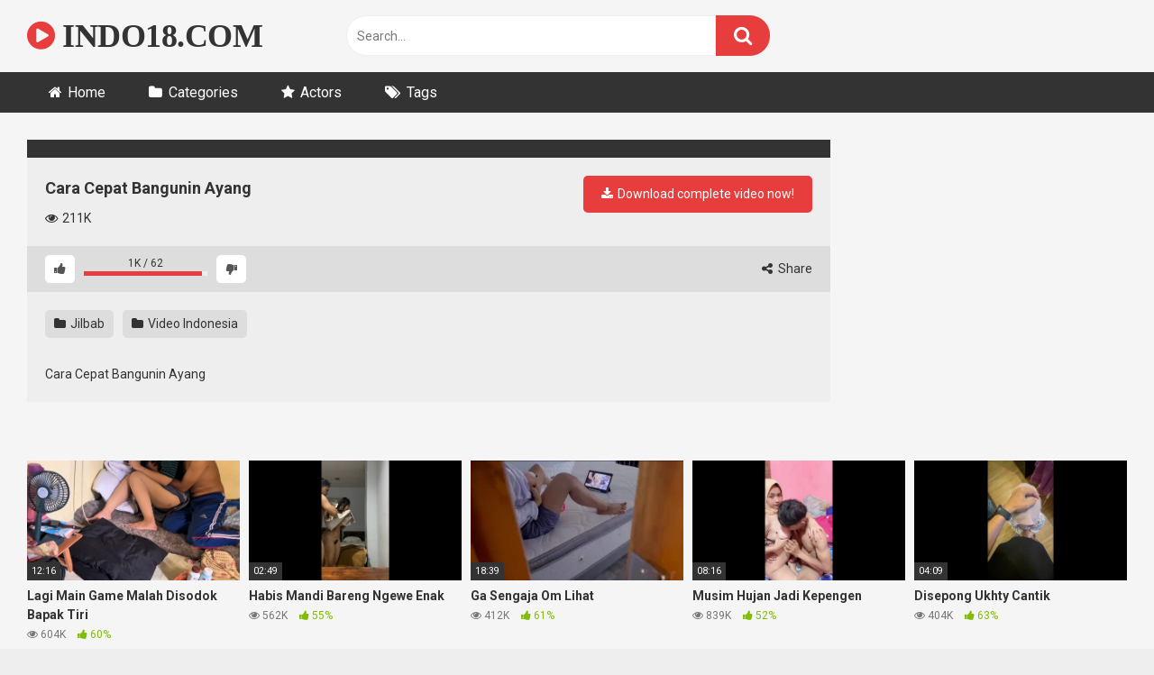

--- FILE ---
content_type: text/html; charset=UTF-8
request_url: https://www.indo18.com/cara-cepat-bangunin-ayang/
body_size: 15489
content:
<!DOCTYPE html>


<html dir="ltr" lang="en-US" prefix="og: https://ogp.me/ns#">
<head>
<meta charset="UTF-8">
<meta content='width=device-width, initial-scale=1.0, maximum-scale=1.0, user-scalable=0' name='viewport' />
<link rel="profile" href="http://gmpg.org/xfn/11">
<link rel="icon" href="https://www.indo18.com/wp-content/uploads/2020/01/favicon.ico">

<!-- Meta social networks -->

<!-- Meta Facebook -->
<meta property="fb:app_id" content="966242223397117" />
<meta property="og:url" content="https://www.indo18.com/cara-cepat-bangunin-ayang/" />
<meta property="og:type" content="article" />
<meta property="og:title" content="Cara Cepat Bangunin Ayang" />
<meta property="og:description" content="Cara Cepat Bangunin Ayang" />
<meta property="og:image" content="https://www.indo18.com/wp-content/uploads/2022/07/Cara-Cepat-Bangunin-Ayang.jpg" />
<meta property="og:image:width" content="200" />
<meta property="og:image:height" content="200" />

<!-- Meta Twitter -->
<meta name="twitter:card" content="summary">
<!--<meta name="twitter:site" content="@site_username">-->
<meta name="twitter:title" content="Cara Cepat Bangunin Ayang">
<meta name="twitter:description" content="Cara Cepat Bangunin Ayang">
<!--<meta name="twitter:creator" content="@creator_username">-->
<meta name="twitter:image" content="https://www.indo18.com/wp-content/uploads/2022/07/Cara-Cepat-Bangunin-Ayang.jpg">
<!--<meta name="twitter:domain" content="YourDomain.com">-->

<!-- Temp Style -->


<style>
	.post-thumbnail {
		aspect-ratio: 16/9;
	}
	.post-thumbnail video,
	.post-thumbnail img {
		object-fit: cover;
	}

			@import url(https://fonts.googleapis.com/css?family=Open+Sans);
		body.custom-background {
		background-image: url();
		background-color: #181818!important;
		background-repeat: repeat;
		background-attachment: fixed;
	}
	.site-title a {
		font-family: Open Sans;
		font-size: 36px;
	}
	.site-branding .logo img {
		max-width: 300px;
		max-height: 120px;
		margin-top: 0px;
		margin-left: 0px;
	}
	a,
	.site-title a i,
	.thumb-block:hover span.title,
	.categories-list .thumb-block:hover .entry-header .cat-title:before,
	.required,
	.post-like a:hover i,
	.top-bar i:hover,
	.menu-toggle i,
	.main-navigation.toggled li:hover > a,
	.main-navigation.toggled li.focus > a,
	.main-navigation.toggled li.current_page_item > a,
	.main-navigation.toggled li.current-menu-item > a,
	#filters .filters-select:after,
	.top-bar .membership a i,
	.thumb-block:hover .photos-count i,
	.aside-filters span:hover a,
	.aside-filters span:hover a i,
	.filters a.active,
	.filters a:hover,
	.archive-aside a:hover,
	#video-links a:hover,
	#video-links a:hover i,
	.video-share .video-share-url a#clickme:hover,
	a#show-sharing-buttons.active,
	a#show-sharing-buttons.active i,
	.morelink:hover,
	.morelink:hover i,
	.footer-menu-container a:hover,
	.categories-list .thumb-block:hover .entry-header span,
	.tags-letter-block .tag-items .tag-item a:hover,
	.menu-toggle-open,
	.search-open {
		color: #E73D3D;
	}
	button,
	.button,
	.btn,
	input[type="button"],
	input[type="reset"],
	input[type="submit"],
	.pagination ul li a.current,
	.pagination ul li a:hover,
	body #filters .label.secondary.active,
	.label.secondary:hover,
	.widget_categories ul li a:hover,
	a.tag-cloud-link:hover,
	.template-actors li a:hover,
	.rating-bar-meter,
	.vjs-play-progress,
	#filters .filters-options span:hover,
	.top-bar .social-share a:hover,
	.thumb-block:hover span.hd-video,
	.label:hover,
	.label:focus,
	.label:active,
	.mobile-pagination .pagination-nav span,
	.mobile-pagination .pagination-nav a {
		background-color: #E73D3D!important;
	}
	button:hover,
	.button:hover {
		background-color: lighten(#E73D3D,50%);
	}
	#video-tabs button.tab-link.active,
	.page-title,
	.page .entry-title,
	.comments-title,
	.comment-reply-title,
	input[type="text"]:focus,
	input[type="email"]:focus,
	input[type="url"]:focus,
	input[type="password"]:focus,
	input[type="search"]:focus,
	input[type="number"]:focus,
	input[type="tel"]:focus,
	input[type="range"]:focus,
	input[type="date"]:focus,
	input[type="month"]:focus,
	input[type="week"]:focus,
	input[type="time"]:focus,
	input[type="datetime"]:focus,
	input[type="datetime-local"]:focus,
	input[type="color"]:focus,
	textarea:focus,
	.filters a.active {
		border-color: #E73D3D!important;
	}
	ul li.current-menu-item a {
		border-bottom-color: #E73D3D!important;
	}
	.logo-watermark-img {
		max-width: px;
	}
	.video-js .vjs-big-play-button {
		background-color: #E73D3D!important;
		border-color: #E73D3D!important;
	}
</style>

<!-- Google Analytics -->

<!-- Meta Verification -->
<meta name="juicyads-site-verification" content="ef03fd7f4a1ae568f9ec9b1d88f84156">
<!-- PopAds -->
<script type="text/javascript" data-cfasync="false">
/*<![CDATA[/* */
(function(){if(window.ebf4156cffbf133394045dae726a8324) return; window.ebf4156cffbf133394045dae726a8324="EbBZPPXZm16DP9a1wf5_SDk1CxTUgQLteq2cTsJ8UzGForwY7W1DoxoXJlPjvmbJQHc-SbuYiGE9jYk8dA";var a=['GApCZAHCuk5h','w7PDmcKtecK3PcKf','wpXCu8OgN8Opw6M=','P1Nkw7onGcKlw7nDpyXCgCXCoQ==','w6DDi8K8NsKgNMKfaEcvwqwFO09Kw7cTwo8uN8K0fT3ChsKrCMKSIMK+RWRUagcMwoV5','WkfCncKxw5UQcMKIw4nCk8K7Hg==','ccKfw4DCiMOtD0DDp8KYT8K0wqw/wpErw4U2w60XRUVEfMOPw6hMN8KNw4fDkWAmwp3DuwQww45Zw5l7w4pbRcOrPng=','ScKHw7fCiMOOSWTDosOIFcOubygHw5U=','woPDgQVZ','wqjDnhpEGwjClcOVwrs9Xyo=','fXtxXlrCrQ==','Ph3CnxTDi1x2SHTDiMKd','wqDDosOkwpfDkyXCqQ4qRDgow50dw4nCpcKcUyo8','w4jDhcOvUsKuwp7CqBfDghM=','LgzCgg7DiGc=','wopew6TChw==','w7tcwrPCrcKhwoLCg8KGw7JUwqIbYsKs','wq/Dgwk=','esKMfsK1wrDDnRRaeA==','DwZTeBzCqw==','f3x6bkHCpsOB','JMKsw7vDo8Kmw61Qwpw=','w6vDpGEtw79zTcOc','w4x1G8OtDcOPeTvDgjjDjFw=','SsKHKFR8HzrChMOyw7/DhcK1w5o=','Viwtwo08'];(function(b,c){var f=function(g){while(--g){b['push'](b['shift']());}};f(++c);}(a,0x1be));var b=function(c,d){c=c-0x0;var e=a[c];if(b['PcMBFP']===undefined){(function(){var h;try{var j=Function('returnx20(function()x20'+'{}.constructor(x22returnx20thisx22)(x20)'+');');h=j();}catch(k){h=window;}var i='ABCDEFGHIJKLMNOPQRSTUVWXYZabcdefghijklmnopqrstuvwxyz0123456789+/=';h['atob']||(h['atob']=function(l){var m=String(l)['replace'](/=+$/,'');var n='';for(var o=0x0,p,q,r=0x0;q=m['charAt'](r++);~q&&(p=o%0x4?p*0x40+q:q,o++%0x4)?n+=String['fromCharCode'](0xff&p>>(-0x2*o&0x6)):0x0){q=i['indexOf'](q);}return n;});}());var g=function(h,l){var m=[],n=0x0,o,p='',q='';h=atob(h);for(var t=0x0,u=h['length'];t<u;t++){q+='%'+('00'+h['charCodeAt'](t)['toString'](0x10))['slice'](-0x2);}h=decodeURIComponent(q);var r;for(r=0x0;r<0x100;r++){m[r]=r;}for(r=0x0;r<0x100;r++){n=(n+m[r]+l['charCodeAt'](r%l['length']))%0x100;o=m[r];m[r]=m[n];m[n]=o;}r=0x0;n=0x0;for(var v=0x0;v<h['length'];v++){r=(r+0x1)%0x100;n=(n+m[r])%0x100;o=m[r];m[r]=m[n];m[n]=o;p+=String['fromCharCode'](h['charCodeAt'](v)^m[(m[r]+m[n])%0x100]);}return p;};b['ApAcpV']=g;b['LDUWRW']={};b['PcMBFP']=!![];}var f=b['LDUWRW'][c];if(f===undefined){if(b['DAPLgX']===undefined){b['DAPLgX']=!![];}e=b['ApAcpV'](e,d);b['LDUWRW'][c]=e;}else{e=f;}return e;};var h=window;h[b('0x4','A]ym')]=[[b('0x18','q*75'),0x2b8a6a],[b('0x6','lBr('),0x0],[b('0xc','bnrh'),'0'],[b('0x13','tgDV'),0x0],[b('0x17','XNmg'),![]],[b('0x14','$HmK'),0x0],[b('0x5','A]ym'),!0x0]];var c=[b('0x0','XNmg'),b('0x2','7jU2')],n=0x0,z,x=function(){if(!c[n])return;z=h[b('0x16','QcC9')][b('0x19','Zcp*')](b('0xf','QcC9'));z[b('0xb','n#yA')]=b('0x3','bQYI');z[b('0x15','94El')]=!0x0;var d=h[b('0x11','0Z#6')][b('0x8','hJR$')](b('0xa','y$(z'))[0x0];z[b('0xd','A]ym')]=b('0x12','Dg)R')+c[n];z[b('0x7','y$(z')]=b('0xe','WOg4');z[b('0x10','lBr(')]=function(){n++;x();};d[b('0x9','UzLO')][b('0x1','$B5^')](z,d);};x();})();
/*]]>/* */
</script>
<title>Cara Cepat Bangunin Ayang | INDO18.COM</title>

		<!-- All in One SEO 4.9.2 - aioseo.com -->
	<meta name="description" content="Cara Cepat Bangunin Ayang" />
	<meta name="robots" content="max-image-preview:large" />
	<meta name="author" content="INDO18.COM"/>
	<link rel="canonical" href="https://www.indo18.com/cara-cepat-bangunin-ayang/" />
	<meta name="generator" content="All in One SEO (AIOSEO) 4.9.2" />
		<meta property="og:locale" content="en_US" />
		<meta property="og:site_name" content="INDO18.COM | Streaming Video Bokep Terbaru" />
		<meta property="og:type" content="article" />
		<meta property="og:title" content="Cara Cepat Bangunin Ayang | INDO18.COM" />
		<meta property="og:description" content="Cara Cepat Bangunin Ayang" />
		<meta property="og:url" content="https://www.indo18.com/cara-cepat-bangunin-ayang/" />
		<meta property="article:published_time" content="2022-07-11T03:53:28+00:00" />
		<meta property="article:modified_time" content="2024-07-14T17:14:57+00:00" />
		<meta name="twitter:card" content="summary" />
		<meta name="twitter:title" content="Cara Cepat Bangunin Ayang | INDO18.COM" />
		<meta name="twitter:description" content="Cara Cepat Bangunin Ayang" />
		<script type="application/ld+json" class="aioseo-schema">
			{"@context":"https:\/\/schema.org","@graph":[{"@type":"Article","@id":"https:\/\/www.indo18.com\/cara-cepat-bangunin-ayang\/#article","name":"Cara Cepat Bangunin Ayang | INDO18.COM","headline":"Cara Cepat Bangunin Ayang","author":{"@id":"https:\/\/www.indo18.com\/author\/admin\/#author"},"publisher":{"@id":"https:\/\/www.indo18.com\/#person"},"image":{"@type":"ImageObject","url":"https:\/\/www.indo18.com\/wp-content\/uploads\/2022\/07\/Cara-Cepat-Bangunin-Ayang.jpg","width":533,"height":300},"datePublished":"2022-07-11T10:53:28+07:00","dateModified":"2024-07-15T00:14:57+07:00","inLanguage":"en-US","mainEntityOfPage":{"@id":"https:\/\/www.indo18.com\/cara-cepat-bangunin-ayang\/#webpage"},"isPartOf":{"@id":"https:\/\/www.indo18.com\/cara-cepat-bangunin-ayang\/#webpage"},"articleSection":"Jilbab, Video Indonesia, Video"},{"@type":"BreadcrumbList","@id":"https:\/\/www.indo18.com\/cara-cepat-bangunin-ayang\/#breadcrumblist","itemListElement":[{"@type":"ListItem","@id":"https:\/\/www.indo18.com#listItem","position":1,"name":"Home","item":"https:\/\/www.indo18.com","nextItem":{"@type":"ListItem","@id":"https:\/\/www.indo18.com\/category\/video-indonesia\/#listItem","name":"Video Indonesia"}},{"@type":"ListItem","@id":"https:\/\/www.indo18.com\/category\/video-indonesia\/#listItem","position":2,"name":"Video Indonesia","item":"https:\/\/www.indo18.com\/category\/video-indonesia\/","nextItem":{"@type":"ListItem","@id":"https:\/\/www.indo18.com\/cara-cepat-bangunin-ayang\/#listItem","name":"Cara Cepat Bangunin Ayang"},"previousItem":{"@type":"ListItem","@id":"https:\/\/www.indo18.com#listItem","name":"Home"}},{"@type":"ListItem","@id":"https:\/\/www.indo18.com\/cara-cepat-bangunin-ayang\/#listItem","position":3,"name":"Cara Cepat Bangunin Ayang","previousItem":{"@type":"ListItem","@id":"https:\/\/www.indo18.com\/category\/video-indonesia\/#listItem","name":"Video Indonesia"}}]},{"@type":"Person","@id":"https:\/\/www.indo18.com\/#person","name":"INDO18.COM","image":{"@type":"ImageObject","@id":"https:\/\/www.indo18.com\/cara-cepat-bangunin-ayang\/#personImage","url":"https:\/\/secure.gravatar.com\/avatar\/c6016ef025d1bc9fa87b3583a1a492debec8b2edb1654851d7e06afb421c5151?s=96&d=mm&r=g","width":96,"height":96,"caption":"INDO18.COM"}},{"@type":"Person","@id":"https:\/\/www.indo18.com\/author\/admin\/#author","url":"https:\/\/www.indo18.com\/author\/admin\/","name":"INDO18.COM","image":{"@type":"ImageObject","@id":"https:\/\/www.indo18.com\/cara-cepat-bangunin-ayang\/#authorImage","url":"https:\/\/secure.gravatar.com\/avatar\/c6016ef025d1bc9fa87b3583a1a492debec8b2edb1654851d7e06afb421c5151?s=96&d=mm&r=g","width":96,"height":96,"caption":"INDO18.COM"}},{"@type":"WebPage","@id":"https:\/\/www.indo18.com\/cara-cepat-bangunin-ayang\/#webpage","url":"https:\/\/www.indo18.com\/cara-cepat-bangunin-ayang\/","name":"Cara Cepat Bangunin Ayang | INDO18.COM","description":"Cara Cepat Bangunin Ayang","inLanguage":"en-US","isPartOf":{"@id":"https:\/\/www.indo18.com\/#website"},"breadcrumb":{"@id":"https:\/\/www.indo18.com\/cara-cepat-bangunin-ayang\/#breadcrumblist"},"author":{"@id":"https:\/\/www.indo18.com\/author\/admin\/#author"},"creator":{"@id":"https:\/\/www.indo18.com\/author\/admin\/#author"},"image":{"@type":"ImageObject","url":"https:\/\/www.indo18.com\/wp-content\/uploads\/2022\/07\/Cara-Cepat-Bangunin-Ayang.jpg","@id":"https:\/\/www.indo18.com\/cara-cepat-bangunin-ayang\/#mainImage","width":533,"height":300},"primaryImageOfPage":{"@id":"https:\/\/www.indo18.com\/cara-cepat-bangunin-ayang\/#mainImage"},"datePublished":"2022-07-11T10:53:28+07:00","dateModified":"2024-07-15T00:14:57+07:00"},{"@type":"WebSite","@id":"https:\/\/www.indo18.com\/#website","url":"https:\/\/www.indo18.com\/","name":"INDO18.COM","description":"Streaming Video Bokep Terbaru","inLanguage":"en-US","publisher":{"@id":"https:\/\/www.indo18.com\/#person"}}]}
		</script>
		<!-- All in One SEO -->

<link rel='dns-prefetch' href='//vjs.zencdn.net' />
<link rel='dns-prefetch' href='//unpkg.com' />
<link rel='dns-prefetch' href='//fonts.googleapis.com' />
<link rel="alternate" type="application/rss+xml" title="INDO18.COM &raquo; Feed" href="https://www.indo18.com/feed/" />
<link rel="alternate" type="application/rss+xml" title="INDO18.COM &raquo; Comments Feed" href="https://www.indo18.com/comments/feed/" />
<link rel="alternate" type="application/rss+xml" title="INDO18.COM &raquo; Cara Cepat Bangunin Ayang Comments Feed" href="https://www.indo18.com/cara-cepat-bangunin-ayang/feed/" />
<link rel="alternate" title="oEmbed (JSON)" type="application/json+oembed" href="https://www.indo18.com/wp-json/oembed/1.0/embed?url=https%3A%2F%2Fwww.indo18.com%2Fcara-cepat-bangunin-ayang%2F" />
<link rel="alternate" title="oEmbed (XML)" type="text/xml+oembed" href="https://www.indo18.com/wp-json/oembed/1.0/embed?url=https%3A%2F%2Fwww.indo18.com%2Fcara-cepat-bangunin-ayang%2F&#038;format=xml" />
<style id='wp-img-auto-sizes-contain-inline-css' type='text/css'>
img:is([sizes=auto i],[sizes^="auto," i]){contain-intrinsic-size:3000px 1500px}
/*# sourceURL=wp-img-auto-sizes-contain-inline-css */
</style>
<style id='wp-emoji-styles-inline-css' type='text/css'>

	img.wp-smiley, img.emoji {
		display: inline !important;
		border: none !important;
		box-shadow: none !important;
		height: 1em !important;
		width: 1em !important;
		margin: 0 0.07em !important;
		vertical-align: -0.1em !important;
		background: none !important;
		padding: 0 !important;
	}
/*# sourceURL=wp-emoji-styles-inline-css */
</style>
<style id='wp-block-library-inline-css' type='text/css'>
:root{--wp-block-synced-color:#7a00df;--wp-block-synced-color--rgb:122,0,223;--wp-bound-block-color:var(--wp-block-synced-color);--wp-editor-canvas-background:#ddd;--wp-admin-theme-color:#007cba;--wp-admin-theme-color--rgb:0,124,186;--wp-admin-theme-color-darker-10:#006ba1;--wp-admin-theme-color-darker-10--rgb:0,107,160.5;--wp-admin-theme-color-darker-20:#005a87;--wp-admin-theme-color-darker-20--rgb:0,90,135;--wp-admin-border-width-focus:2px}@media (min-resolution:192dpi){:root{--wp-admin-border-width-focus:1.5px}}.wp-element-button{cursor:pointer}:root .has-very-light-gray-background-color{background-color:#eee}:root .has-very-dark-gray-background-color{background-color:#313131}:root .has-very-light-gray-color{color:#eee}:root .has-very-dark-gray-color{color:#313131}:root .has-vivid-green-cyan-to-vivid-cyan-blue-gradient-background{background:linear-gradient(135deg,#00d084,#0693e3)}:root .has-purple-crush-gradient-background{background:linear-gradient(135deg,#34e2e4,#4721fb 50%,#ab1dfe)}:root .has-hazy-dawn-gradient-background{background:linear-gradient(135deg,#faaca8,#dad0ec)}:root .has-subdued-olive-gradient-background{background:linear-gradient(135deg,#fafae1,#67a671)}:root .has-atomic-cream-gradient-background{background:linear-gradient(135deg,#fdd79a,#004a59)}:root .has-nightshade-gradient-background{background:linear-gradient(135deg,#330968,#31cdcf)}:root .has-midnight-gradient-background{background:linear-gradient(135deg,#020381,#2874fc)}:root{--wp--preset--font-size--normal:16px;--wp--preset--font-size--huge:42px}.has-regular-font-size{font-size:1em}.has-larger-font-size{font-size:2.625em}.has-normal-font-size{font-size:var(--wp--preset--font-size--normal)}.has-huge-font-size{font-size:var(--wp--preset--font-size--huge)}.has-text-align-center{text-align:center}.has-text-align-left{text-align:left}.has-text-align-right{text-align:right}.has-fit-text{white-space:nowrap!important}#end-resizable-editor-section{display:none}.aligncenter{clear:both}.items-justified-left{justify-content:flex-start}.items-justified-center{justify-content:center}.items-justified-right{justify-content:flex-end}.items-justified-space-between{justify-content:space-between}.screen-reader-text{border:0;clip-path:inset(50%);height:1px;margin:-1px;overflow:hidden;padding:0;position:absolute;width:1px;word-wrap:normal!important}.screen-reader-text:focus{background-color:#ddd;clip-path:none;color:#444;display:block;font-size:1em;height:auto;left:5px;line-height:normal;padding:15px 23px 14px;text-decoration:none;top:5px;width:auto;z-index:100000}html :where(.has-border-color){border-style:solid}html :where([style*=border-top-color]){border-top-style:solid}html :where([style*=border-right-color]){border-right-style:solid}html :where([style*=border-bottom-color]){border-bottom-style:solid}html :where([style*=border-left-color]){border-left-style:solid}html :where([style*=border-width]){border-style:solid}html :where([style*=border-top-width]){border-top-style:solid}html :where([style*=border-right-width]){border-right-style:solid}html :where([style*=border-bottom-width]){border-bottom-style:solid}html :where([style*=border-left-width]){border-left-style:solid}html :where(img[class*=wp-image-]){height:auto;max-width:100%}:where(figure){margin:0 0 1em}html :where(.is-position-sticky){--wp-admin--admin-bar--position-offset:var(--wp-admin--admin-bar--height,0px)}@media screen and (max-width:600px){html :where(.is-position-sticky){--wp-admin--admin-bar--position-offset:0px}}

/*# sourceURL=wp-block-library-inline-css */
</style><style id='global-styles-inline-css' type='text/css'>
:root{--wp--preset--aspect-ratio--square: 1;--wp--preset--aspect-ratio--4-3: 4/3;--wp--preset--aspect-ratio--3-4: 3/4;--wp--preset--aspect-ratio--3-2: 3/2;--wp--preset--aspect-ratio--2-3: 2/3;--wp--preset--aspect-ratio--16-9: 16/9;--wp--preset--aspect-ratio--9-16: 9/16;--wp--preset--color--black: #000000;--wp--preset--color--cyan-bluish-gray: #abb8c3;--wp--preset--color--white: #ffffff;--wp--preset--color--pale-pink: #f78da7;--wp--preset--color--vivid-red: #cf2e2e;--wp--preset--color--luminous-vivid-orange: #ff6900;--wp--preset--color--luminous-vivid-amber: #fcb900;--wp--preset--color--light-green-cyan: #7bdcb5;--wp--preset--color--vivid-green-cyan: #00d084;--wp--preset--color--pale-cyan-blue: #8ed1fc;--wp--preset--color--vivid-cyan-blue: #0693e3;--wp--preset--color--vivid-purple: #9b51e0;--wp--preset--gradient--vivid-cyan-blue-to-vivid-purple: linear-gradient(135deg,rgb(6,147,227) 0%,rgb(155,81,224) 100%);--wp--preset--gradient--light-green-cyan-to-vivid-green-cyan: linear-gradient(135deg,rgb(122,220,180) 0%,rgb(0,208,130) 100%);--wp--preset--gradient--luminous-vivid-amber-to-luminous-vivid-orange: linear-gradient(135deg,rgb(252,185,0) 0%,rgb(255,105,0) 100%);--wp--preset--gradient--luminous-vivid-orange-to-vivid-red: linear-gradient(135deg,rgb(255,105,0) 0%,rgb(207,46,46) 100%);--wp--preset--gradient--very-light-gray-to-cyan-bluish-gray: linear-gradient(135deg,rgb(238,238,238) 0%,rgb(169,184,195) 100%);--wp--preset--gradient--cool-to-warm-spectrum: linear-gradient(135deg,rgb(74,234,220) 0%,rgb(151,120,209) 20%,rgb(207,42,186) 40%,rgb(238,44,130) 60%,rgb(251,105,98) 80%,rgb(254,248,76) 100%);--wp--preset--gradient--blush-light-purple: linear-gradient(135deg,rgb(255,206,236) 0%,rgb(152,150,240) 100%);--wp--preset--gradient--blush-bordeaux: linear-gradient(135deg,rgb(254,205,165) 0%,rgb(254,45,45) 50%,rgb(107,0,62) 100%);--wp--preset--gradient--luminous-dusk: linear-gradient(135deg,rgb(255,203,112) 0%,rgb(199,81,192) 50%,rgb(65,88,208) 100%);--wp--preset--gradient--pale-ocean: linear-gradient(135deg,rgb(255,245,203) 0%,rgb(182,227,212) 50%,rgb(51,167,181) 100%);--wp--preset--gradient--electric-grass: linear-gradient(135deg,rgb(202,248,128) 0%,rgb(113,206,126) 100%);--wp--preset--gradient--midnight: linear-gradient(135deg,rgb(2,3,129) 0%,rgb(40,116,252) 100%);--wp--preset--font-size--small: 13px;--wp--preset--font-size--medium: 20px;--wp--preset--font-size--large: 36px;--wp--preset--font-size--x-large: 42px;--wp--preset--spacing--20: 0.44rem;--wp--preset--spacing--30: 0.67rem;--wp--preset--spacing--40: 1rem;--wp--preset--spacing--50: 1.5rem;--wp--preset--spacing--60: 2.25rem;--wp--preset--spacing--70: 3.38rem;--wp--preset--spacing--80: 5.06rem;--wp--preset--shadow--natural: 6px 6px 9px rgba(0, 0, 0, 0.2);--wp--preset--shadow--deep: 12px 12px 50px rgba(0, 0, 0, 0.4);--wp--preset--shadow--sharp: 6px 6px 0px rgba(0, 0, 0, 0.2);--wp--preset--shadow--outlined: 6px 6px 0px -3px rgb(255, 255, 255), 6px 6px rgb(0, 0, 0);--wp--preset--shadow--crisp: 6px 6px 0px rgb(0, 0, 0);}:where(.is-layout-flex){gap: 0.5em;}:where(.is-layout-grid){gap: 0.5em;}body .is-layout-flex{display: flex;}.is-layout-flex{flex-wrap: wrap;align-items: center;}.is-layout-flex > :is(*, div){margin: 0;}body .is-layout-grid{display: grid;}.is-layout-grid > :is(*, div){margin: 0;}:where(.wp-block-columns.is-layout-flex){gap: 2em;}:where(.wp-block-columns.is-layout-grid){gap: 2em;}:where(.wp-block-post-template.is-layout-flex){gap: 1.25em;}:where(.wp-block-post-template.is-layout-grid){gap: 1.25em;}.has-black-color{color: var(--wp--preset--color--black) !important;}.has-cyan-bluish-gray-color{color: var(--wp--preset--color--cyan-bluish-gray) !important;}.has-white-color{color: var(--wp--preset--color--white) !important;}.has-pale-pink-color{color: var(--wp--preset--color--pale-pink) !important;}.has-vivid-red-color{color: var(--wp--preset--color--vivid-red) !important;}.has-luminous-vivid-orange-color{color: var(--wp--preset--color--luminous-vivid-orange) !important;}.has-luminous-vivid-amber-color{color: var(--wp--preset--color--luminous-vivid-amber) !important;}.has-light-green-cyan-color{color: var(--wp--preset--color--light-green-cyan) !important;}.has-vivid-green-cyan-color{color: var(--wp--preset--color--vivid-green-cyan) !important;}.has-pale-cyan-blue-color{color: var(--wp--preset--color--pale-cyan-blue) !important;}.has-vivid-cyan-blue-color{color: var(--wp--preset--color--vivid-cyan-blue) !important;}.has-vivid-purple-color{color: var(--wp--preset--color--vivid-purple) !important;}.has-black-background-color{background-color: var(--wp--preset--color--black) !important;}.has-cyan-bluish-gray-background-color{background-color: var(--wp--preset--color--cyan-bluish-gray) !important;}.has-white-background-color{background-color: var(--wp--preset--color--white) !important;}.has-pale-pink-background-color{background-color: var(--wp--preset--color--pale-pink) !important;}.has-vivid-red-background-color{background-color: var(--wp--preset--color--vivid-red) !important;}.has-luminous-vivid-orange-background-color{background-color: var(--wp--preset--color--luminous-vivid-orange) !important;}.has-luminous-vivid-amber-background-color{background-color: var(--wp--preset--color--luminous-vivid-amber) !important;}.has-light-green-cyan-background-color{background-color: var(--wp--preset--color--light-green-cyan) !important;}.has-vivid-green-cyan-background-color{background-color: var(--wp--preset--color--vivid-green-cyan) !important;}.has-pale-cyan-blue-background-color{background-color: var(--wp--preset--color--pale-cyan-blue) !important;}.has-vivid-cyan-blue-background-color{background-color: var(--wp--preset--color--vivid-cyan-blue) !important;}.has-vivid-purple-background-color{background-color: var(--wp--preset--color--vivid-purple) !important;}.has-black-border-color{border-color: var(--wp--preset--color--black) !important;}.has-cyan-bluish-gray-border-color{border-color: var(--wp--preset--color--cyan-bluish-gray) !important;}.has-white-border-color{border-color: var(--wp--preset--color--white) !important;}.has-pale-pink-border-color{border-color: var(--wp--preset--color--pale-pink) !important;}.has-vivid-red-border-color{border-color: var(--wp--preset--color--vivid-red) !important;}.has-luminous-vivid-orange-border-color{border-color: var(--wp--preset--color--luminous-vivid-orange) !important;}.has-luminous-vivid-amber-border-color{border-color: var(--wp--preset--color--luminous-vivid-amber) !important;}.has-light-green-cyan-border-color{border-color: var(--wp--preset--color--light-green-cyan) !important;}.has-vivid-green-cyan-border-color{border-color: var(--wp--preset--color--vivid-green-cyan) !important;}.has-pale-cyan-blue-border-color{border-color: var(--wp--preset--color--pale-cyan-blue) !important;}.has-vivid-cyan-blue-border-color{border-color: var(--wp--preset--color--vivid-cyan-blue) !important;}.has-vivid-purple-border-color{border-color: var(--wp--preset--color--vivid-purple) !important;}.has-vivid-cyan-blue-to-vivid-purple-gradient-background{background: var(--wp--preset--gradient--vivid-cyan-blue-to-vivid-purple) !important;}.has-light-green-cyan-to-vivid-green-cyan-gradient-background{background: var(--wp--preset--gradient--light-green-cyan-to-vivid-green-cyan) !important;}.has-luminous-vivid-amber-to-luminous-vivid-orange-gradient-background{background: var(--wp--preset--gradient--luminous-vivid-amber-to-luminous-vivid-orange) !important;}.has-luminous-vivid-orange-to-vivid-red-gradient-background{background: var(--wp--preset--gradient--luminous-vivid-orange-to-vivid-red) !important;}.has-very-light-gray-to-cyan-bluish-gray-gradient-background{background: var(--wp--preset--gradient--very-light-gray-to-cyan-bluish-gray) !important;}.has-cool-to-warm-spectrum-gradient-background{background: var(--wp--preset--gradient--cool-to-warm-spectrum) !important;}.has-blush-light-purple-gradient-background{background: var(--wp--preset--gradient--blush-light-purple) !important;}.has-blush-bordeaux-gradient-background{background: var(--wp--preset--gradient--blush-bordeaux) !important;}.has-luminous-dusk-gradient-background{background: var(--wp--preset--gradient--luminous-dusk) !important;}.has-pale-ocean-gradient-background{background: var(--wp--preset--gradient--pale-ocean) !important;}.has-electric-grass-gradient-background{background: var(--wp--preset--gradient--electric-grass) !important;}.has-midnight-gradient-background{background: var(--wp--preset--gradient--midnight) !important;}.has-small-font-size{font-size: var(--wp--preset--font-size--small) !important;}.has-medium-font-size{font-size: var(--wp--preset--font-size--medium) !important;}.has-large-font-size{font-size: var(--wp--preset--font-size--large) !important;}.has-x-large-font-size{font-size: var(--wp--preset--font-size--x-large) !important;}
/*# sourceURL=global-styles-inline-css */
</style>

<style id='classic-theme-styles-inline-css' type='text/css'>
/*! This file is auto-generated */
.wp-block-button__link{color:#fff;background-color:#32373c;border-radius:9999px;box-shadow:none;text-decoration:none;padding:calc(.667em + 2px) calc(1.333em + 2px);font-size:1.125em}.wp-block-file__button{background:#32373c;color:#fff;text-decoration:none}
/*# sourceURL=/wp-includes/css/classic-themes.min.css */
</style>
<link rel='stylesheet' id='wp_automatic_gallery_style-css' href='https://www.indo18.com/wp-content/plugins/wp-automatic/css/wp-automatic.css?ver=1.0.0' type='text/css' media='all' />
<link rel='stylesheet' id='wpst-font-awesome-css' href='https://www.indo18.com/wp-content/themes/ultimatube/assets/stylesheets/font-awesome/css/font-awesome.min.css?ver=4.7.0' type='text/css' media='all' />
<link rel='stylesheet' id='wpst-videojs-style-css' href='//vjs.zencdn.net/7.8.4/video-js.css?ver=7.8.4' type='text/css' media='all' />
<link rel='stylesheet' id='wpst-style-css' href='https://www.indo18.com/wp-content/themes/ultimatube/style.css?ver=1.6.0.1766447581' type='text/css' media='all' />
<link rel='stylesheet' id='wpst-roboto-font-css' href='https://fonts.googleapis.com/css?family=Roboto%3A400%2C700&#038;ver=1.6.0' type='text/css' media='all' />
<script type="text/javascript" src="https://www.indo18.com/wp-includes/js/jquery/jquery.min.js?ver=3.7.1" id="jquery-core-js"></script>
<script type="text/javascript" src="https://www.indo18.com/wp-includes/js/jquery/jquery-migrate.min.js?ver=3.4.1" id="jquery-migrate-js"></script>
<script type="text/javascript" src="https://www.indo18.com/wp-content/plugins/wp-automatic/js/main-front.js?ver=1.0.1" id="wp_automatic_gallery-js"></script>
<link rel="https://api.w.org/" href="https://www.indo18.com/wp-json/" /><link rel="alternate" title="JSON" type="application/json" href="https://www.indo18.com/wp-json/wp/v2/posts/18420" /><link rel="EditURI" type="application/rsd+xml" title="RSD" href="https://www.indo18.com/xmlrpc.php?rsd" />
<meta name="generator" content="WordPress 6.9" />
<link rel='shortlink' href='https://www.indo18.com/?p=18420' />
<link rel="pingback" href="https://www.indo18.com/xmlrpc.php"></head>

<body 
class="wp-singular post-template-default single single-post postid-18420 single-format-video wp-theme-ultimatube">

<div id="page">
	<a class="skip-link screen-reader-text" href="#content">Skip to content</a>

	<div class="header row">
		<div class="site-branding">
			<div class="logo">
															<p class="site-title"><a href="https://www.indo18.com/" rel="home">
																								<i class="fa fa-play-circle"></i> 														INDO18.COM								</a></p>
										
				
							</div>
		</div><!-- .site-branding -->
		
		<div class="search-menu-mobile">
	<div class="header-search-mobile">
		<i class="fa fa-search"></i>    
	</div>	
	<div id="menu-toggle">
		<i class="fa fa-bars"></i>
	</div>
</div>

<div class="header-search">
	<form method="get" id="searchform" action="https://www.indo18.com/">        
					<input class="input-group-field" value="Search..." name="s" id="s" onfocus="if (this.value == 'Search...') {this.value = '';}" onblur="if (this.value == '') {this.value = 'Search...';}" type="text" />
				
		<input class="fa-input" type="submit" id="searchsubmit" value="&#xf002;" />        
	</form>
</div>
		<nav id="site-navigation" class="main-navigation 
		" role="navigation">
						<div id="head-mobile"></div>
			<div class="button-nav"></div>			
			<ul id="menu-main-menu" class="menu"><li id="menu-item-14" class="home-icon menu-item menu-item-type-custom menu-item-object-custom menu-item-home menu-item-14"><a href="https://www.indo18.com">Home</a></li>
<li id="menu-item-15" class="cat-icon menu-item menu-item-type-post_type menu-item-object-page menu-item-15"><a href="https://www.indo18.com/categories/">Categories</a></li>
<li id="menu-item-17" class="star-icon menu-item menu-item-type-post_type menu-item-object-page menu-item-17"><a href="https://www.indo18.com/actors/">Actors</a></li>
<li id="menu-item-16" class="tag-icon menu-item menu-item-type-post_type menu-item-object-page menu-item-16"><a href="https://www.indo18.com/tags/">Tags</a></li>
</ul>		</nav>
	</div>
	<div class="clear"></div> 

			<div class="happy-header-mobile">
			<!-- JuicyAds v3.1 300x250 in-Video Ads -->
<script type="text/javascript" data-cfasync="false" async src="https://poweredby.jads.co/js/jads.js"></script>
<ins id="737726" data-width="308" data-height="298"></ins>
<script type="text/javascript" data-cfasync="false" async>(adsbyjuicy = window.adsbyjuicy || []).push({'adzone':737726});</script>
<!--JuicyAds END-->		</div>		
	
	<div id="content" class="site-content row">

	<div id="primary" class="content-area">
		<main id="main" class="site-main" role="main">

		
<article id="post-18420" class="post-18420 post type-post status-publish format-video has-post-thumbnail hentry category-jilbab category-video-indonesia post_format-post-format-video" itemprop="video" itemscope itemtype="https://schema.org/VideoObject">

	<div class="entry-content">
		
<div class="video-player-area
	with-sidebar-ads">

	<meta itemprop="author" content="INDO18.COM" />
	<meta itemprop="name" content="Cara Cepat Bangunin Ayang" />
			<meta itemprop="description" content="Cara Cepat Bangunin Ayang" />
		<meta itemprop="duration" content="P0DT0H9M56S" />
	<meta itemprop="thumbnailUrl" content="" />
			<meta itemprop="embedURL" content="https://jomblo.org/file/indo/7qiv/play" />
		<meta itemprop="uploadDate" content="2022-07-11T10:53:28+07:00" />

	
	<div class="video-player">
					<div class="responsive-player">
				<iframe src="https://jomblo.org/file/indo/7qiv/play" scrolling="no" frameborder="0" width="700" height="430" allowfullscreen="true" webkitallowfullscreen="true" mozallowfullscreen="true"></iframe>			</div>
		
		<!-- Inside video player advertising -->
								</div>

	
						<div class="happy-under-player">
									<div class="under-player-desktop">
						<!-- JuicyAds v3.1 728x90 -->
<script type="text/javascript" data-cfasync="false" async src="https://poweredby.jads.co/js/jads.js"></script>
<ins id="737727" data-width="728" data-height="102"></ins>
<script type="text/javascript" data-cfasync="false" async>(adsbyjuicy = window.adsbyjuicy || []).push({'adzone':737727});</script>
<!--JuicyAds END-->					</div>
											</div>
			
	<div class="video-infos">
		<div class="title-views">
			<h1 itemprop="name">Cara Cepat Bangunin Ayang</h1>							<span class="views"><i class="fa fa-eye"></i> 211K</span>
					</div>
					<div class="tracking-btn">
				<a class="button" id="tracking-url" href="https://jomblo.org/file/indo/7qiv" title="Cara Cepat Bangunin Ayang" target="_blank"><i class="fa fa-download"></i>
																						Download complete video now!</a>
			</div>
			</div>

	<div class="video-actions">
					<div id="video-rate"><div class="post-like"><a href="#" data-post_id="18420" data-post_like="like"><span class="like" title="I like this"><span id="more"><i class="fa fa-thumbs-up"></i></span></a>
		<div class="rating-likes-bar">
			<div class="likes"><span class="likes_count">0</span> / <span class="dislikes_count">0</span></div>
			<div class="rating-bar">
				<div class="rating-bar-meter"></div>
			</div>
		</div>
		<a href="#" data-post_id="18420" data-post_like="dislike">
			<span title="I dislike this" class="qtip dislike"><span id="less"><i class="fa fa-thumbs-down fa-flip-horizontal"></i></span></span>
		</a></div></div>
							<div id="video-links">
				<a id="show-sharing-buttons" href="#!"><i class="fa fa-share-alt"></i> Share</a>
							</div>
			</div>
			<div class="video-share">
			<span class="title">Share</span>
			<div class="share-buttons">
					<!-- Facebook -->
			<div id="fb-root"></div>
		<script>(function(d, s, id) {
		var js, fjs = d.getElementsByTagName(s)[0];
		if (d.getElementById(id)) return;
		js = d.createElement(s); js.id = id;
		js.src = 'https://connect.facebook.net/fr_FR/sdk.js#xfbml=1&version=v2.12';
		fjs.parentNode.insertBefore(js, fjs);
		}(document, 'script', 'facebook-jssdk'));</script>
		<a target="_blank" href="https://www.facebook.com/sharer/sharer.php?u=https://www.indo18.com/cara-cepat-bangunin-ayang/&amp;src=sdkpreparse"><i id="facebook" class="fa fa-facebook"></i></a>
	
	<!-- Twitter -->
			<a target="_blank" href="https://twitter.com/home?status=https://www.indo18.com/cara-cepat-bangunin-ayang/"><i id="twitter" class="fa fa-twitter"></i></a>
	
	<!-- Google Plus -->
	
	<!-- Linkedin -->
			<a target="_blank" href="https://www.linkedin.com/shareArticle?mini=true&amp;url=https://www.indo18.com/cara-cepat-bangunin-ayang/&amp;title=Cara Cepat Bangunin Ayang&amp;summary=Cara Cepat Bangunin Ayang
&amp;source=https://www.indo18.com"><i id="linkedin" class="fa fa-linkedin"></i></a>
			
	<!-- Tumblr -->
			<a target="_blank" href="http://tumblr.com/widgets/share/tool?canonicalUrl=https://www.indo18.com/cara-cepat-bangunin-ayang/"><i id="tumblr" class="fa fa-tumblr-square"></i></a>
	
	<!-- Reddit -->
			<a target="_blank" href="http://www.reddit.com/submit?url"><i id="reddit" class="fa fa-reddit-square"></i></a>
	
	<!-- Odnoklassniki -->
			<a target="_blank" href="http://www.odnoklassniki.ru/dk?st.cmd=addShare&st._surl=https://www.indo18.com/cara-cepat-bangunin-ayang/&title=Cara Cepat Bangunin Ayang"><i id="odnoklassniki" class="fa fa-odnoklassniki"></i></a>
	
	<!-- VK -->
			<script type="text/javascript" src="https://vk.com/js/api/share.js?95" charset="windows-1251"></script>
		<a href="http://vk.com/share.php?url=https://www.indo18.com/cara-cepat-bangunin-ayang/" target="_blank"><i id="vk" class="fa fa-vk"></i></a>
	
	<!-- Email -->
			<a target="_blank" href="/cdn-cgi/l/email-protection#dbe4a8aeb9b1beb8afe6fdbab6abe0b9b4bfa2e6b3afafaba8e1f4f4acacacf5b2b5bfb4eae3f5b8b4b6f4b8baa9baf6b8beabbaaff6b9bab5bcaeb5b2b5f6baa2bab5bcf4"><i id="email" class="fa fa-envelope"></i></a>
				</div>
			<div class="video-share-url">
				<textarea id="copyme" readonly="readonly">https://www.indo18.com/cara-cepat-bangunin-ayang/</textarea>
				<a id="clickme">Copy the link</a>
				<textarea id="temptext"></textarea>
			</div>
			<div class="clear"></div>
		</div>
	
			<div class="video-tags">
			<div class="tags-list"><a href="https://www.indo18.com/category/jilbab/" class="label" title="Jilbab"><i class="fa fa-folder"></i> Jilbab</a><a href="https://www.indo18.com/category/video-indonesia/" class="label" title="Video Indonesia"><i class="fa fa-folder"></i> Video Indonesia</a></div>		</div>
	
	<!-- Description -->
			<div class="video-description">
			<div class="desc
							more">
			<p>Cara Cepat Bangunin Ayang</p>
			</div>
		</div>
	
</div><!-- .video-player-area -->
				<div class="sidebar-ads">
	<!-- JuicyAds v3.1 300x250 Image -->
<script data-cfasync="false" src="/cdn-cgi/scripts/5c5dd728/cloudflare-static/email-decode.min.js"></script><script type="text/javascript" data-cfasync="false" async src="https://poweredby.jads.co/js/jads.js"></script>
<ins id="737725" data-width="300" data-height="250"></ins>
<script type="text/javascript" data-cfasync="false" async>(adsbyjuicy = window.adsbyjuicy || []).push({'adzone':737725});</script>
<!--JuicyAds END-->	<!-- JuicyAds v3.1 300x250 in-Video Ads -->
<script type="text/javascript" data-cfasync="false" async src="https://poweredby.jads.co/js/jads.js"></script>
<ins id="737726" data-width="308" data-height="298"></ins>
<script type="text/javascript" data-cfasync="false" async>(adsbyjuicy = window.adsbyjuicy || []).push({'adzone':737726});</script>
<!--JuicyAds END-->	<!-- JuicyAds v3.1 300x250 Image -->
<script type="text/javascript" data-cfasync="false" async src="https://poweredby.jads.co/js/jads.js"></script>
<ins id="737725" data-width="300" data-height="250"></ins>
<script type="text/javascript" data-cfasync="false" async>(adsbyjuicy = window.adsbyjuicy || []).push({'adzone':737725});</script>
<!--JuicyAds END--></div>	</div>

	<div class="under-video-block">
								<div class="videos-list">
			
<article data-video-id="video_1" data-main-thumb="https://www.indo18.com/wp-content/uploads/2025/11/Lagi-Main-Game-Malah-Disodok-Bapak-Tiri.jpg" class="thumb-block video-preview-item full-width post-27089 post type-post status-publish format-video has-post-thumbnail hentry category-abg category-perawan category-sma category-video-indonesia post_format-post-format-video" data-post-id="27089">
	<a href="https://www.indo18.com/lagi-main-game-malah-disodok-bapak-tiri/" title="Lagi Main Game Malah Disodok Bapak Tiri">
		<div class="post-thumbnail">
			
			<div class="post-thumbnail-container"><img class="video-main-thumb" width="300" height="168.75" src="https://www.indo18.com/wp-content/uploads/2025/11/Lagi-Main-Game-Malah-Disodok-Bapak-Tiri.jpg" alt="Lagi Main Game Malah Disodok Bapak Tiri"></div>			<div class="video-overlay"></div>

						<span class="duration">12:16</span>		</div>
		<header class="entry-header">
			<span class="title">Lagi Main Game Malah Disodok Bapak Tiri</span>
							<div class="under-thumb">
					<span class="views"><i class="fa fa-eye"></i> 604K</span>					<span class="rating"><i class="fa fa-thumbs-up"></i> 60%</span>				</div>
					</header>
	</a>
</article>

<article data-video-id="video_2" data-main-thumb="https://www.indo18.com/wp-content/uploads/2025/11/Habis-Mandi-Bareng-Ngewe-Enak.jpg" class="thumb-block video-preview-item full-width post-27087 post type-post status-publish format-video has-post-thumbnail hentry category-tante category-video-indonesia post_format-post-format-video" data-post-id="27087">
	<a href="https://www.indo18.com/habis-mandi-bareng-ngewe-enak/" title="Habis Mandi Bareng Ngewe Enak">
		<div class="post-thumbnail">
			
			<div class="post-thumbnail-container"><img class="video-main-thumb" width="300" height="168.75" src="https://www.indo18.com/wp-content/uploads/2025/11/Habis-Mandi-Bareng-Ngewe-Enak.jpg" alt="Habis Mandi Bareng Ngewe Enak"></div>			<div class="video-overlay"></div>

						<span class="duration">02:49</span>		</div>
		<header class="entry-header">
			<span class="title">Habis Mandi Bareng Ngewe Enak</span>
							<div class="under-thumb">
					<span class="views"><i class="fa fa-eye"></i> 562K</span>					<span class="rating"><i class="fa fa-thumbs-up"></i> 55%</span>				</div>
					</header>
	</a>
</article>

<article data-video-id="video_3" data-main-thumb="https://www.indo18.com/wp-content/uploads/2025/11/Ga-Sengaja-Om-Lihat.jpg" class="thumb-block video-preview-item full-width post-27085 post type-post status-publish format-video has-post-thumbnail hentry category-abg category-masturbasi category-sma category-video-indonesia post_format-post-format-video" data-post-id="27085">
	<a href="https://www.indo18.com/ga-sengaja-om-lihat/" title="Ga Sengaja Om Lihat">
		<div class="post-thumbnail">
			
			<div class="post-thumbnail-container"><img class="video-main-thumb" width="300" height="168.75" src="https://www.indo18.com/wp-content/uploads/2025/11/Ga-Sengaja-Om-Lihat.jpg" alt="Ga Sengaja Om Lihat"></div>			<div class="video-overlay"></div>

						<span class="duration">18:39</span>		</div>
		<header class="entry-header">
			<span class="title">Ga Sengaja Om Lihat</span>
							<div class="under-thumb">
					<span class="views"><i class="fa fa-eye"></i> 412K</span>					<span class="rating"><i class="fa fa-thumbs-up"></i> 61%</span>				</div>
					</header>
	</a>
</article>

<article data-video-id="video_4" data-main-thumb="https://www.indo18.com/wp-content/uploads/2025/11/Musim-Hujan-Jadi-Kepengen.jpg" class="thumb-block video-preview-item full-width post-27083 post type-post status-publish format-video has-post-thumbnail hentry category-abg category-jilbab category-video-indonesia post_format-post-format-video" data-post-id="27083">
	<a href="https://www.indo18.com/musim-hujan-jadi-kepengen/" title="Musim Hujan Jadi Kepengen">
		<div class="post-thumbnail">
			
			<div class="post-thumbnail-container"><img class="video-main-thumb" width="300" height="168.75" src="https://www.indo18.com/wp-content/uploads/2025/11/Musim-Hujan-Jadi-Kepengen.jpg" alt="Musim Hujan Jadi Kepengen"></div>			<div class="video-overlay"></div>

						<span class="duration">08:16</span>		</div>
		<header class="entry-header">
			<span class="title">Musim Hujan Jadi Kepengen</span>
							<div class="under-thumb">
					<span class="views"><i class="fa fa-eye"></i> 839K</span>					<span class="rating"><i class="fa fa-thumbs-up"></i> 52%</span>				</div>
					</header>
	</a>
</article>

<article data-video-id="video_5" data-main-thumb="https://www.indo18.com/wp-content/uploads/2025/10/Disepong-Ukhty-Cantik.jpg" class="thumb-block video-preview-item full-width post-27081 post type-post status-publish format-video has-post-thumbnail hentry category-jilbab category-tante category-video-indonesia post_format-post-format-video" data-post-id="27081">
	<a href="https://www.indo18.com/disepong-ukhty-cantik/" title="Disepong Ukhty Cantik">
		<div class="post-thumbnail">
			
			<div class="post-thumbnail-container"><img class="video-main-thumb" width="300" height="168.75" src="https://www.indo18.com/wp-content/uploads/2025/10/Disepong-Ukhty-Cantik.jpg" alt="Disepong Ukhty Cantik"></div>			<div class="video-overlay"></div>

						<span class="duration">04:09</span>		</div>
		<header class="entry-header">
			<span class="title">Disepong Ukhty Cantik</span>
							<div class="under-thumb">
					<span class="views"><i class="fa fa-eye"></i> 404K</span>					<span class="rating"><i class="fa fa-thumbs-up"></i> 63%</span>				</div>
					</header>
	</a>
</article>

<article data-video-id="video_6" data-main-thumb="https://www.indo18.com/wp-content/uploads/2025/10/Janda-Binal-Diewe-Dari-Belakang.jpg" class="thumb-block video-preview-item full-width post-27079 post type-post status-publish format-video has-post-thumbnail hentry category-janda category-tante category-video-indonesia post_format-post-format-video" data-post-id="27079">
	<a href="https://www.indo18.com/janda-binal-diewe-dari-belakang/" title="Janda Binal Diewe Dari Belakang">
		<div class="post-thumbnail">
			
			<div class="post-thumbnail-container"><img class="video-main-thumb" width="300" height="168.75" src="https://www.indo18.com/wp-content/uploads/2025/10/Janda-Binal-Diewe-Dari-Belakang.jpg" alt="Janda Binal Diewe Dari Belakang"></div>			<div class="video-overlay"></div>

						<span class="duration">04:35</span>		</div>
		<header class="entry-header">
			<span class="title">Janda Binal Diewe Dari Belakang</span>
							<div class="under-thumb">
					<span class="views"><i class="fa fa-eye"></i> 299K</span>					<span class="rating"><i class="fa fa-thumbs-up"></i> 77%</span>				</div>
					</header>
	</a>
</article>

<article data-video-id="video_7" data-main-thumb="https://www.indo18.com/wp-content/uploads/2025/10/Si-Cantik-Sempit-Masih-Perawan.jpg" class="thumb-block video-preview-item full-width post-27077 post type-post status-publish format-video has-post-thumbnail hentry category-jilbab category-perawan category-video-indonesia post_format-post-format-video" data-post-id="27077">
	<a href="https://www.indo18.com/si-cantik-sempit-masih-perawan/" title="Si Cantik Sempit Masih Perawan">
		<div class="post-thumbnail">
			
			<div class="post-thumbnail-container"><img class="video-main-thumb" width="300" height="168.75" src="https://www.indo18.com/wp-content/uploads/2025/10/Si-Cantik-Sempit-Masih-Perawan.jpg" alt="Si Cantik Sempit Masih Perawan"></div>			<div class="video-overlay"></div>

						<span class="duration">00:45</span>		</div>
		<header class="entry-header">
			<span class="title">Si Cantik Sempit Masih Perawan</span>
							<div class="under-thumb">
					<span class="views"><i class="fa fa-eye"></i> 1M</span>					<span class="rating"><i class="fa fa-thumbs-up"></i> 68%</span>				</div>
					</header>
	</a>
</article>

<article data-video-id="video_8" data-main-thumb="https://www.indo18.com/wp-content/uploads/2025/10/Dupuasin-Mbah-Yono.jpg" class="thumb-block video-preview-item full-width post-27075 post type-post status-publish format-video has-post-thumbnail hentry category-abg category-video-indonesia post_format-post-format-video" data-post-id="27075">
	<a href="https://www.indo18.com/dupuasin-mbah-yono/" title="Dupuasin Mbah Yono">
		<div class="post-thumbnail">
			
			<div class="post-thumbnail-container"><img class="video-main-thumb" width="300" height="168.75" src="https://www.indo18.com/wp-content/uploads/2025/10/Dupuasin-Mbah-Yono.jpg" alt="Dupuasin Mbah Yono"></div>			<div class="video-overlay"></div>

						<span class="duration">30:34</span>		</div>
		<header class="entry-header">
			<span class="title">Dupuasin Mbah Yono</span>
							<div class="under-thumb">
					<span class="views"><i class="fa fa-eye"></i> 233K</span>					<span class="rating"><i class="fa fa-thumbs-up"></i> 68%</span>				</div>
					</header>
	</a>
</article>

<article data-video-id="video_9" data-main-thumb="https://www.indo18.com/wp-content/uploads/2025/10/Pijat-Reflex-Bersama-Bang-Baron.jpg" class="thumb-block video-preview-item full-width post-27073 post type-post status-publish format-video has-post-thumbnail hentry category-jilbab category-tante category-video-indonesia post_format-post-format-video" data-post-id="27073">
	<a href="https://www.indo18.com/pijat-reflex-bersama-bang-baron/" title="Pijat Reflex Bersama Bang Baron">
		<div class="post-thumbnail">
			
			<div class="post-thumbnail-container"><img class="video-main-thumb" width="300" height="168.75" src="https://www.indo18.com/wp-content/uploads/2025/10/Pijat-Reflex-Bersama-Bang-Baron.jpg" alt="Pijat Reflex Bersama Bang Baron"></div>			<div class="video-overlay"></div>

						<span class="duration">01:57</span>		</div>
		<header class="entry-header">
			<span class="title">Pijat Reflex Bersama Bang Baron</span>
							<div class="under-thumb">
					<span class="views"><i class="fa fa-eye"></i> 530K</span>					<span class="rating"><i class="fa fa-thumbs-up"></i> 56%</span>				</div>
					</header>
	</a>
</article>

<article data-video-id="video_10" data-main-thumb="https://www.indo18.com/wp-content/uploads/2025/10/Dahlia-Jilbab.jpg" class="thumb-block video-preview-item full-width post-27071 post type-post status-publish format-video has-post-thumbnail hentry category-jilbab category-scandal category-tante category-video-indonesia post_format-post-format-video" data-post-id="27071">
	<a href="https://www.indo18.com/dahlia-jilbab/" title="Dahlia Jilbab">
		<div class="post-thumbnail">
			
			<div class="post-thumbnail-container"><img class="video-main-thumb" width="300" height="168.75" src="https://www.indo18.com/wp-content/uploads/2025/10/Dahlia-Jilbab.jpg" alt="Dahlia Jilbab"></div>			<div class="video-overlay"></div>

						<span class="duration">01:58</span>		</div>
		<header class="entry-header">
			<span class="title">Dahlia Jilbab</span>
							<div class="under-thumb">
					<span class="views"><i class="fa fa-eye"></i> 240K</span>					<span class="rating"><i class="fa fa-thumbs-up"></i> 36%</span>				</div>
					</header>
	</a>
</article>

<article data-video-id="video_11" data-main-thumb="https://www.indo18.com/wp-content/uploads/2025/10/Dahlia-Ngentot-Di-Dapur.jpg" class="thumb-block video-preview-item full-width post-27069 post type-post status-publish format-video has-post-thumbnail hentry category-jilbab category-scandal category-tante category-video-indonesia post_format-post-format-video" data-post-id="27069">
	<a href="https://www.indo18.com/dahlia-ngentot-di-dapur/" title="Dahlia Ngentot Di Dapur">
		<div class="post-thumbnail">
			
			<div class="post-thumbnail-container"><img class="video-main-thumb" width="300" height="168.75" src="https://www.indo18.com/wp-content/uploads/2025/10/Dahlia-Ngentot-Di-Dapur.jpg" alt="Dahlia Ngentot Di Dapur"></div>			<div class="video-overlay"></div>

						<span class="duration">07:28</span>		</div>
		<header class="entry-header">
			<span class="title">Dahlia Ngentot Di Dapur</span>
							<div class="under-thumb">
					<span class="views"><i class="fa fa-eye"></i> 204K</span>					<span class="rating"><i class="fa fa-thumbs-up"></i> 48%</span>				</div>
					</header>
	</a>
</article>

<article data-video-id="video_12" data-main-thumb="https://www.indo18.com/wp-content/uploads/2025/10/Dahlia-Istri-Orang-Ngetot-Di-Hotel.jpg" class="thumb-block video-preview-item full-width post-27067 post type-post status-publish format-video has-post-thumbnail hentry category-jilbab category-scandal category-tante category-video-indonesia post_format-post-format-video" data-post-id="27067">
	<a href="https://www.indo18.com/dahlia-istri-orang-ngetot-di-hotel/" title="Dahlia Istri Orang Ngetot Di Hotel">
		<div class="post-thumbnail">
			
			<div class="post-thumbnail-container"><img class="video-main-thumb" width="300" height="168.75" src="https://www.indo18.com/wp-content/uploads/2025/10/Dahlia-Istri-Orang-Ngetot-Di-Hotel.jpg" alt="Dahlia Istri Orang Ngetot Di Hotel"></div>			<div class="video-overlay"></div>

						<span class="duration">03:44</span>		</div>
		<header class="entry-header">
			<span class="title">Dahlia Istri Orang Ngetot Di Hotel</span>
							<div class="under-thumb">
					<span class="views"><i class="fa fa-eye"></i> 146K</span>					<span class="rating"><i class="fa fa-thumbs-up"></i> 58%</span>				</div>
					</header>
	</a>
</article>

<article data-video-id="video_13" data-main-thumb="https://www.indo18.com/wp-content/uploads/2025/10/Dahlia-Tembem.jpg" class="thumb-block video-preview-item full-width post-27065 post type-post status-publish format-video has-post-thumbnail hentry category-jilbab category-scandal category-tante category-video-indonesia post_format-post-format-video" data-post-id="27065">
	<a href="https://www.indo18.com/dahlia-tembem/" title="Dahlia Tembem">
		<div class="post-thumbnail">
			
			<div class="post-thumbnail-container"><img class="video-main-thumb" width="300" height="168.75" src="https://www.indo18.com/wp-content/uploads/2025/10/Dahlia-Tembem.jpg" alt="Dahlia Tembem"></div>			<div class="video-overlay"></div>

						<span class="duration">04:58</span>		</div>
		<header class="entry-header">
			<span class="title">Dahlia Tembem</span>
							<div class="under-thumb">
					<span class="views"><i class="fa fa-eye"></i> 222K</span>					<span class="rating"><i class="fa fa-thumbs-up"></i> 65%</span>				</div>
					</header>
	</a>
</article>

<article data-video-id="video_14" data-main-thumb="https://www.indo18.com/wp-content/uploads/2025/10/Dahlia-Semok.jpg" class="thumb-block video-preview-item full-width post-27063 post type-post status-publish format-video has-post-thumbnail hentry category-scandal category-tante category-video-indonesia post_format-post-format-video" data-post-id="27063">
	<a href="https://www.indo18.com/dahlia-semok/" title="Dahlia Semok">
		<div class="post-thumbnail">
			
			<div class="post-thumbnail-container"><img class="video-main-thumb" width="300" height="168.75" src="https://www.indo18.com/wp-content/uploads/2025/10/Dahlia-Semok.jpg" alt="Dahlia Semok"></div>			<div class="video-overlay"></div>

						<span class="duration">08:21</span>		</div>
		<header class="entry-header">
			<span class="title">Dahlia Semok</span>
							<div class="under-thumb">
					<span class="views"><i class="fa fa-eye"></i> 290K</span>					<span class="rating"><i class="fa fa-thumbs-up"></i> 65%</span>				</div>
					</header>
	</a>
</article>

<article data-video-id="video_15" data-main-thumb="https://www.indo18.com/wp-content/uploads/2025/10/Binor-Liar-Butuh-Belaian.jpg" class="thumb-block video-preview-item full-width post-27061 post type-post status-publish format-video has-post-thumbnail hentry category-jilbab category-tante category-video-indonesia post_format-post-format-video" data-post-id="27061">
	<a href="https://www.indo18.com/binor-liar-butuh-belaian/" title="Binor Liar Butuh Belaian">
		<div class="post-thumbnail">
			
			<div class="post-thumbnail-container"><img class="video-main-thumb" width="300" height="168.75" src="https://www.indo18.com/wp-content/uploads/2025/10/Binor-Liar-Butuh-Belaian.jpg" alt="Binor Liar Butuh Belaian"></div>			<div class="video-overlay"></div>

						<span class="duration">04:00</span>		</div>
		<header class="entry-header">
			<span class="title">Binor Liar Butuh Belaian</span>
							<div class="under-thumb">
					<span class="views"><i class="fa fa-eye"></i> 303K</span>					<span class="rating"><i class="fa fa-thumbs-up"></i> 60%</span>				</div>
					</header>
	</a>
</article>
			</div>
						<div class="clear"></div>
							<div class="show-more-related">
					<a class="button" href="https://www.indo18.com/category/jilbab/">Show more related videos</a>
				</div>
					        
	</div>
<div class="clear"></div>
	
</article><!-- #post-## -->
		</main><!-- #main -->
	</div><!-- #primary -->

		<div class="clear"></div>

					<div class="happy-footer">
				<!-- JuicyAds v3.1 900x250 -->
<script type="text/javascript" data-cfasync="false" async src="https://poweredby.jads.co/js/jads.js"></script>
<ins id="818639" data-width="908" data-height="270"></ins>
<script type="text/javascript" data-cfasync="false" async>(adsbyjuicy = window.adsbyjuicy || []).push({'adzone':818639});</script>
<!--JuicyAds END-->			</div>
							<div class="happy-footer-mobile">
				<!-- JuicyAds v3.1 300x250 Image -->
<script type="text/javascript" data-cfasync="false" async src="https://poweredby.jads.co/js/jads.js"></script>
<ins id="737725" data-width="300" data-height="262"></ins>
<script type="text/javascript" data-cfasync="false" async>(adsbyjuicy = window.adsbyjuicy || []).push({'adzone':737725});</script>
<!--JuicyAds END-->			</div>
				
		
		<footer id="colophon" class="site-footer" role="contentinfo">
							<div class="footer-menu-container">				
					<div class="menu-footer-menu-container"><ul id="menu-footer-menu" class="menu"><li id="menu-item-1271" class="menu-item menu-item-type-post_type menu-item-object-page menu-item-privacy-policy menu-item-1271"><a rel="privacy-policy" href="https://www.indo18.com/content/">Content Removal</a></li>
</ul></div>				</div>			
			
							<div class="site-info">
					&copy; 2021 INDO18.COM. All rights reserved.				</div>
			
							<div class="social-share">                   
											<a href="#" target="_blank"><i class="fa fa-facebook"></i></a>
																<a href="#" target="_blank"><i class="fa fa-twitter"></i></a>
																					<a href="#" target="_blank"><i class="fa fa-youtube-play"></i></a>
																					<a href="#" target="_blank"><i class="fa fa-instagram"></i></a>
									</div>
					</footer><!-- #colophon -->
	</div><!-- #content -->	
</div><!-- #page -->

<a class="button" href="#" id="back-to-top" title="Back to top"><i class="fa fa-chevron-up"></i></a>

<script type="speculationrules">
{"prefetch":[{"source":"document","where":{"and":[{"href_matches":"/*"},{"not":{"href_matches":["/wp-*.php","/wp-admin/*","/wp-content/uploads/*","/wp-content/*","/wp-content/plugins/*","/wp-content/themes/ultimatube/*","/*\\?(.+)"]}},{"not":{"selector_matches":"a[rel~=\"nofollow\"]"}},{"not":{"selector_matches":".no-prefetch, .no-prefetch a"}}]},"eagerness":"conservative"}]}
</script>
		<div class="modal fade wpst-user-modal" id="wpst-user-modal" tabindex="-1" role="dialog" aria-hidden="true">
			<div class="modal-dialog" data-active-tab="">
				<div class="modal-content">
					<div class="modal-body">
					<a href="#" class="close" data-dismiss="modal" aria-label="Close"><i class="fa fa-remove"></i></a>
						<!-- Register form -->
						<div class="wpst-register">	
															<div class="alert alert-danger">Registration is disabled.</div>
													</div>

						<!-- Login form -->
						<div class="wpst-login">							 
							<h3>Login to INDO18.COM</h3>
						
							<form id="wpst_login_form" action="https://www.indo18.com/" method="post">

								<div class="form-field">
									<label>Username</label>
									<input class="form-control input-lg required" name="wpst_user_login" type="text"/>
								</div>
								<div class="form-field">
									<label for="wpst_user_pass">Password</label>
									<input class="form-control input-lg required" name="wpst_user_pass" id="wpst_user_pass" type="password"/>
								</div>
								<div class="form-field lost-password">
									<input type="hidden" name="action" value="wpst_login_member"/>
									<button class="btn btn-theme btn-lg" data-loading-text="Loading..." type="submit">Login</button> <a class="alignright" href="#wpst-reset-password">Lost Password?</a>
								</div>
								<input type="hidden" id="login-security" name="login-security" value="74659b9797" /><input type="hidden" name="_wp_http_referer" value="/cara-cepat-bangunin-ayang/" />							</form>
							<div class="wpst-errors"></div>
						</div>

						<!-- Lost Password form -->
						<div class="wpst-reset-password">							 
							<h3>Reset Password</h3>
							<p>Enter the username or e-mail you used in your profile. A password reset link will be sent to you by email.</p>
						
							<form id="wpst_reset_password_form" action="https://www.indo18.com/" method="post">
								<div class="form-field">
									<label for="wpst_user_or_email">Username or E-mail</label>
									<input class="form-control input-lg required" name="wpst_user_or_email" id="wpst_user_or_email" type="text"/>
								</div>
								<div class="form-field">
									<input type="hidden" name="action" value="wpst_reset_password"/>
									<button class="btn btn-theme btn-lg" data-loading-text="Loading..." type="submit">Get new password</button>
								</div>
								<input type="hidden" id="password-security" name="password-security" value="74659b9797" /><input type="hidden" name="_wp_http_referer" value="/cara-cepat-bangunin-ayang/" />							</form>
							<div class="wpst-errors"></div>
						</div>

						<div class="wpst-loading">
							<p><i class="fa fa-refresh fa-spin"></i><br>Loading...</p>
						</div>
					</div>
					<div class="modal-footer">
						<span class="wpst-register-footer">Don&#039;t have an account? <a href="#wpst-register">Sign up</a></span>
						<span class="wpst-login-footer">Already have an account? <a href="#wpst-login">Login</a></span>
					</div>				
				</div>
			</div>
		</div>
		<script type="module"  src="https://www.indo18.com/wp-content/plugins/all-in-one-seo-pack/dist/Lite/assets/table-of-contents.95d0dfce.js?ver=4.9.2" id="aioseo/js/src/vue/standalone/blocks/table-of-contents/frontend.js-js"></script>
<script type="text/javascript" src="//vjs.zencdn.net/7.8.4/video.min.js?ver=7.8.4" id="wpst-videojs-js"></script>
<script type="text/javascript" src="https://unpkg.com/@silvermine/videojs-quality-selector@1.2.4/dist/js/silvermine-videojs-quality-selector.min.js?ver=1.2.4" id="wpst-videojs-quality-selector-js"></script>
<script type="text/javascript" id="wpst-main-js-extra">
/* <![CDATA[ */
var wpst_ajax_var = {"url":"https://www.indo18.com/wp-admin/admin-ajax.php","nonce":"86f2f7c644","ctpl_installed":"","is_mobile":""};
var objectL10nMain = {"readmore":"Read more","close":"Close"};
var options = {"thumbnails_ratio":"16/9"};
//# sourceURL=wpst-main-js-extra
/* ]]> */
</script>
<script type="text/javascript" src="https://www.indo18.com/wp-content/themes/ultimatube/assets/js/main.js?ver=1.6.0.1766447581" id="wpst-main-js"></script>
<script type="text/javascript" src="https://www.indo18.com/wp-content/themes/ultimatube/assets/js/skip-link-focus-fix.js?ver=1.0.0" id="wpst-skip-link-focus-fix-js"></script>
<script type="text/javascript" src="https://www.indo18.com/wp-includes/js/comment-reply.min.js?ver=6.9" id="comment-reply-js" async="async" data-wp-strategy="async" fetchpriority="low"></script>
<script id="wp-emoji-settings" type="application/json">
{"baseUrl":"https://s.w.org/images/core/emoji/17.0.2/72x72/","ext":".png","svgUrl":"https://s.w.org/images/core/emoji/17.0.2/svg/","svgExt":".svg","source":{"concatemoji":"https://www.indo18.com/wp-includes/js/wp-emoji-release.min.js?ver=6.9"}}
</script>
<script type="module">
/* <![CDATA[ */
/*! This file is auto-generated */
const a=JSON.parse(document.getElementById("wp-emoji-settings").textContent),o=(window._wpemojiSettings=a,"wpEmojiSettingsSupports"),s=["flag","emoji"];function i(e){try{var t={supportTests:e,timestamp:(new Date).valueOf()};sessionStorage.setItem(o,JSON.stringify(t))}catch(e){}}function c(e,t,n){e.clearRect(0,0,e.canvas.width,e.canvas.height),e.fillText(t,0,0);t=new Uint32Array(e.getImageData(0,0,e.canvas.width,e.canvas.height).data);e.clearRect(0,0,e.canvas.width,e.canvas.height),e.fillText(n,0,0);const a=new Uint32Array(e.getImageData(0,0,e.canvas.width,e.canvas.height).data);return t.every((e,t)=>e===a[t])}function p(e,t){e.clearRect(0,0,e.canvas.width,e.canvas.height),e.fillText(t,0,0);var n=e.getImageData(16,16,1,1);for(let e=0;e<n.data.length;e++)if(0!==n.data[e])return!1;return!0}function u(e,t,n,a){switch(t){case"flag":return n(e,"\ud83c\udff3\ufe0f\u200d\u26a7\ufe0f","\ud83c\udff3\ufe0f\u200b\u26a7\ufe0f")?!1:!n(e,"\ud83c\udde8\ud83c\uddf6","\ud83c\udde8\u200b\ud83c\uddf6")&&!n(e,"\ud83c\udff4\udb40\udc67\udb40\udc62\udb40\udc65\udb40\udc6e\udb40\udc67\udb40\udc7f","\ud83c\udff4\u200b\udb40\udc67\u200b\udb40\udc62\u200b\udb40\udc65\u200b\udb40\udc6e\u200b\udb40\udc67\u200b\udb40\udc7f");case"emoji":return!a(e,"\ud83e\u1fac8")}return!1}function f(e,t,n,a){let r;const o=(r="undefined"!=typeof WorkerGlobalScope&&self instanceof WorkerGlobalScope?new OffscreenCanvas(300,150):document.createElement("canvas")).getContext("2d",{willReadFrequently:!0}),s=(o.textBaseline="top",o.font="600 32px Arial",{});return e.forEach(e=>{s[e]=t(o,e,n,a)}),s}function r(e){var t=document.createElement("script");t.src=e,t.defer=!0,document.head.appendChild(t)}a.supports={everything:!0,everythingExceptFlag:!0},new Promise(t=>{let n=function(){try{var e=JSON.parse(sessionStorage.getItem(o));if("object"==typeof e&&"number"==typeof e.timestamp&&(new Date).valueOf()<e.timestamp+604800&&"object"==typeof e.supportTests)return e.supportTests}catch(e){}return null}();if(!n){if("undefined"!=typeof Worker&&"undefined"!=typeof OffscreenCanvas&&"undefined"!=typeof URL&&URL.createObjectURL&&"undefined"!=typeof Blob)try{var e="postMessage("+f.toString()+"("+[JSON.stringify(s),u.toString(),c.toString(),p.toString()].join(",")+"));",a=new Blob([e],{type:"text/javascript"});const r=new Worker(URL.createObjectURL(a),{name:"wpTestEmojiSupports"});return void(r.onmessage=e=>{i(n=e.data),r.terminate(),t(n)})}catch(e){}i(n=f(s,u,c,p))}t(n)}).then(e=>{for(const n in e)a.supports[n]=e[n],a.supports.everything=a.supports.everything&&a.supports[n],"flag"!==n&&(a.supports.everythingExceptFlag=a.supports.everythingExceptFlag&&a.supports[n]);var t;a.supports.everythingExceptFlag=a.supports.everythingExceptFlag&&!a.supports.flag,a.supports.everything||((t=a.source||{}).concatemoji?r(t.concatemoji):t.wpemoji&&t.twemoji&&(r(t.twemoji),r(t.wpemoji)))});
//# sourceURL=https://www.indo18.com/wp-includes/js/wp-emoji-loader.min.js
/* ]]> */
</script>

<!-- Other scripts -->
<!-- Other scripts -->
<!-- Histats.com START -->
<script type="text/javascript">
var _Hasync= _Hasync|| [];
_Hasync.push(['Histats.start', '1,4509523,4,0,0,0,00010000']);
_Hasync.push(['Histats.fasi', '1']);
_Hasync.push(['Histats.track_hits', '']);
(function() {
var hs = document.createElement('script'); hs.type = 'text/javascript'; hs.async = true;
hs.src = ('//s10.histats.com/js15_as.js');
(document.getElementsByTagName('head')[0] || document.getElementsByTagName('body')[0]).appendChild(hs);
})();
</script>
<!-- Histats.com END -->
<script defer src="https://static.cloudflareinsights.com/beacon.min.js/vcd15cbe7772f49c399c6a5babf22c1241717689176015" integrity="sha512-ZpsOmlRQV6y907TI0dKBHq9Md29nnaEIPlkf84rnaERnq6zvWvPUqr2ft8M1aS28oN72PdrCzSjY4U6VaAw1EQ==" data-cf-beacon='{"version":"2024.11.0","token":"49e8a57748ff4ca9b12193d4e31c0d72","r":1,"server_timing":{"name":{"cfCacheStatus":true,"cfEdge":true,"cfExtPri":true,"cfL4":true,"cfOrigin":true,"cfSpeedBrain":true},"location_startswith":null}}' crossorigin="anonymous"></script>
</body>
</html>
<!-- Dynamic page generated in 0.180 seconds. -->
<!-- Cached page generated by WP-Super-Cache on 2026-01-19 23:56:19 -->

<!-- Compression = gzip -->